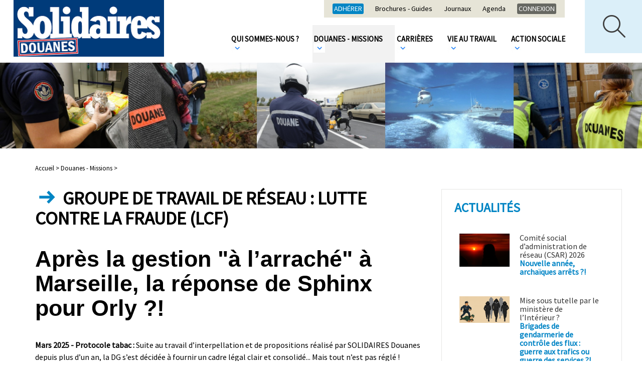

--- FILE ---
content_type: text/html; charset=utf-8
request_url: https://solidaires-douanes.org/GTR-LCF
body_size: 8277
content:
<!doctype html>
<html lang="fr" class="no-js"><!-- InstanceBegin template="/Templates/page.dwt" codeOutsideHTMLIsLocked="false" -->
<head>
<!-- InstanceBeginEditable name="doctitle" -->

<title>Groupe de Travail de Réseau&nbsp;: Lutte contre la fraude (LCF)</title>
<!-- InstanceEndEditable --> 
  <meta charset="utf-8">
  <meta property="og:url" content="http://www.solidaires-douanes.org/GTR-LCF" />
 
 
   <meta name="description" content="Derrière la présentation 'technicisante' de l'applicatif ICS2, il y a une restructuration cachée à la cellule de levée de doute de Marseille. Pendant ce temps à Orly, il s'agit de refondre les protocoles procéduraux particuliers locaux ! Les collègues et la population méritent des outils à leur service !">
   <meta property="og:title" content="Groupe de Travail de Réseau&nbsp;: Lutte contre la fraude (LCF)" />
   <meta property="og:description" content="Derrière la présentation 'technicisante' de l'applicatif ICS2, il y a une restructuration cachée à la cellule de levée de doute de Marseille. Pendant ce temps à Orly, il s'agit de refondre les protocoles procéduraux particuliers locaux ! Les collègues et la population méritent des outils à leur service !" />   
 
	

	<link rel="image_src" href="http://www.solidaires-douanes.org/IMG/logo/logo/arton476.jpg" />
	<meta property="og:image" content="http://www.solidaires-douanes.org/IMG/logo/logo/arton476.jpg" /> 
	

 


<meta name="keywords" content=" douane ;syndicat ;social (google)">
  
  
<script>
var mediabox_settings={"auto_detect":true,"ns":"box","tt_img":true,"sel_g":"#documents_portfolio a[type='image\/jpeg'],#documents_portfolio a[type='image\/png'],#documents_portfolio a[type='image\/gif']","sel_c":".mediabox","str_ssStart":"Diaporama","str_ssStop":"Arr\u00eater","str_cur":"{current}\/{total}","str_prev":"Pr\u00e9c\u00e9dent","str_next":"Suivant","str_close":"Fermer","str_loading":"Chargement\u2026","str_petc":"Taper \u2019Echap\u2019 pour fermer","str_dialTitDef":"Boite de dialogue","str_dialTitMed":"Affichage d\u2019un media","splash_url":"","lity":{"skin":"_simple-dark","maxWidth":"90%","maxHeight":"90%","minWidth":"400px","minHeight":"","slideshow_speed":"2500","opacite":"0.9","defaultCaptionState":"expanded"}};
</script>
<!-- insert_head_css -->
<link rel="stylesheet" href="plugins-dist/mediabox/lib/lity/lity.css?1765182470" type="text/css" media="all" />
<link rel="stylesheet" href="plugins-dist/mediabox/lity/css/lity.mediabox.css?1765182471" type="text/css" media="all" />
<link rel="stylesheet" href="plugins-dist/mediabox/lity/skins/_simple-dark/lity.css?1765182471" type="text/css" media="all" />
<link rel="stylesheet" href="plugins/auto/gis/v5.6.2/lib/leaflet/dist/leaflet.css" />
<link rel="stylesheet" href="plugins/auto/gis/v5.6.2/lib/leaflet/plugins/leaflet-plugins.css" />
<link rel="stylesheet" href="plugins/auto/gis/v5.6.2/lib/leaflet/plugins/leaflet.markercluster.css" />
<link rel="stylesheet" href="plugins/auto/gis/v5.6.2/css/leaflet_nodirection.css" /><script src="prive/javascript/jquery.js?1765182474" type="text/javascript"></script>

<script src="prive/javascript/jquery.form.js?1765182474" type="text/javascript"></script>

<script src="prive/javascript/jquery.autosave.js?1765182474" type="text/javascript"></script>

<script src="prive/javascript/jquery.placeholder-label.js?1765182474" type="text/javascript"></script>

<script src="prive/javascript/ajaxCallback.js?1765182474" type="text/javascript"></script>

<script src="prive/javascript/js.cookie.js?1765182474" type="text/javascript"></script>
<!-- insert_head -->
<script src="plugins-dist/mediabox/lib/lity/lity.js?1765182470" type="text/javascript"></script>
<script src="plugins-dist/mediabox/lity/js/lity.mediabox.js?1765182471" type="text/javascript"></script>
<script src="plugins-dist/mediabox/javascript/spip.mediabox.js?1765182470" type="text/javascript"></script>
<!-- Debut CS -->
<style type="text/css">
<!--/*--><![CDATA[/*><!--*/
/* Par defaut : enveloppe_mails = -1 */


	
	
	

.blocs_titre {
	background: transparent url(prive/images/deplierhaut.svg) no-repeat scroll left center;
	font-weight: normal;
	line-height: 1.2em;
	margin-top: 4px;
	padding: 0pt 0pt 0pt 26px;
	margin-bottom: 0.1em;
	clear: left;
	cursor: pointer;
}

.blocs_replie {
	background: transparent url(prive/images/deplier-right.svg) no-repeat scroll left center;
}

.blocs_title{
	display: none;
}
/*]]>*/-->
</style>
<!-- Fin CS -->


<!-- Debut CS -->
<script src="local/couteau-suisse/header.js" type="text/javascript"></script>
<!-- Fin CS -->

  
  <link href="css/knacss.css" media="all" rel="stylesheet" type="text/css">
  <link href="css/spip_style.css" media="all" rel="stylesheet" type="text/css"> 
  <link href="css/mes_styles.css?1769384196" media="all" rel="stylesheet" type="text/css">   
  <link href="css/icons.css" media="all" rel="stylesheet" type="text/css">    
  <meta name="viewport" content="width=device-width">
  <meta name="viewport" content="initial-scale=1.0">
  <script type="text/javascript" src="/js/mes_outils.js?1769384196"></script>
  <!-- InstanceBeginEditable name="head" --><!-- InstanceEndEditable -->     
    </head>
 <body> 

	<header>
        <div id="fb-root"></div>
<script>(function(d, s, id) {
  var js, fjs = d.getElementsByTagName(s)[0];
  if (d.getElementById(id)) return;
  js = d.createElement(s); js.id = id;
  js.src = "//connect.facebook.net/fr_FR/sdk.js#xfbml=1&version=v2.8";
  fjs.parentNode.insertBefore(js, fjs);
}(document, 'script', 'facebook-jssdk'));</script>


   

<script language=javascript>
var menuon="";
var chrono = null;

function demarre(nom_div)
{
 if (chrono==null)
    chrono = setTimeout("$('"+nom_div+"').fadeOut('slow');menuon='';","20");
}

function tout_cacher_div()
{
    
        $("#menu_1").fadeOut("slow");
    
        $("#menu_3").fadeOut("slow");
    
        $("#menu_5").fadeOut("slow");
    
        $("#menu_21").fadeOut("slow");
    
        $("#menu_52").fadeOut("slow");
    
}
</SCRIPT>
		  <div id=div_recherche>
		  <FORM action="spip.php?page=recherche" method=POST>
		  <INPUT type=text name=recherche value="" placeholder="Votre recherche" onfocus="this.value='';"><br>
		  
			<div class=selectmenu  style="min-width:190px;width:20%;">
			<SELECT name=id_mot[]>
			<OPTION value="">Filtrer par thème</OPTION>
			
			<OPTION value="59" >Recrutement-Titularisation</OPTION>
			
			<OPTION value="57" >Rémunération</OPTION>
			
			<OPTION value="58" >Congés &amp; Absences</OPTION>
			
			<OPTION value="60" >Promotions</OPTION>
			
			<OPTION value="61" >Évaluation</OPTION>
			
			<OPTION value="62" >Déontologie &amp; Discipline</OPTION>
			
			<OPTION value="63" >Formation</OPTION>
			
			<OPTION value="64" >PPCR</OPTION>
			
			<OPTION value="65" >Santé &amp; Sécurité</OPTION>
			
			<OPTION value="66" >Handicap</OPTION>
			
			<OPTION value="67" >Égalité F/H</OPTION>
			
			<OPTION value="68" >Télétravail</OPTION>
			
			<OPTION value="69" >LGBTI</OPTION>
			
			<OPTION value="70" >Loisirs</OPTION>
			
			<OPTION value="71" >Restauration</OPTION>
			
			<OPTION value="72" >OPCO</OPTION>
			
			<OPTION value="73" >SURV</OPTION>
			
			<OPTION value="74" >TAFTA CETA</OPTION>
			
			<OPTION value="75" >Union européenne</OPTION>
			
			<OPTION value="76" >Missions</OPTION>
			
			<OPTION value="77" >Droits syndicaux - Interne</OPTION>
			
			<OPTION value="78" >Informatique</OPTION>
			
			<OPTION value="80" >Interprofessionnel - fédéral</OPTION>
			
			<OPTION value="47" >Mutations &amp; Mobilités</OPTION>
			
			<OPTION value="48" >Logement</OPTION>
			
			<OPTION value="81" >Elections professionnelles</OPTION>
			
			<OPTION value="82" >Temps / Horaires de travail</OPTION>
			
			<OPTION value="83" >Retraites</OPTION>
			
			<OPTION value="84" >réformes - restructurations</OPTION>
			
			<OPTION value="86" >(déséqui)libre-échange</OPTION>
			
			<OPTION value="87" >Protectionnisme solidaire</OPTION>
			
			<OPTION value="88" >Aéromaritime</OPTION>
			
			<OPTION value="89" >Affres/Affaires</OPTION>
			
			<OPTION value="90" >Effectifs/Emplois</OPTION>
			
			<OPTION value="92" >Conditions de travail</OPTION>
			
			<OPTION value="94" >Brexit</OPTION>
			
			<OPTION value="99" >Coronavirus / Covid-19</OPTION>
			
			<OPTION value="96" >revendicatif</OPTION>
			
			<OPTION value="97" >opérations commerciales</OPTION>
			
			<OPTION value="98" >AG CO</OPTION>
			
			</SELECT>
			</div>		
			<div class=selectmenu  style="min-width:190px;width:20%;">
			<SELECT name=id_mot[]>
			<OPTION value="">Filtrer par instances</OPTION>
			
			<OPTION value="54" >CHSCT</OPTION>
			
			<OPTION value="55" >SRIAS-CIAS</OPTION>
			
			<OPTION value="49" >CAP</OPTION>
			
			<OPTION value="50" >CT - GT</OPTION>
			
			<OPTION value="51" >Masse</OPTION>
			
			<OPTION value="56" >CDAS-CNAS</OPTION>
			
			<OPTION value="100" >CSA</OPTION>
			
			</SELECT>
			</div>		
				<div class=selectmenu  style="min-width:190px;width:20%;">
			<SELECT name=id_mot[]>
			<OPTION value="">Filtrer par catégorie</OPTION>
			
			<OPTION value="3" >catégorie A</OPTION>
			
			<OPTION value="4" >catégorie B</OPTION>
			
			<OPTION value="5" >catégorie C</OPTION>
			
			</SELECT>
			</div>	<br>
			
			<INPUT type=submit value="Rechercher">
		  </FORM>
		  </div>
        <div id=bandeau_print  class="print centrer">
            SOLIDAIRES DOUANES       
         </div>
        <div class="noprint">
            <A HREF="/" title="Vers la page d'accueil" class=logo> <img
	src="local/cache-vignettes/L300xH113/siteon0-38089.png?1683911794" class='spip_logo' width='300' height='113'
	alt="" /></A>			
			<img src="/images/boutonmenu.png"  id=btmenu alt="Bouton menu" style="cursor:pointer;margin:18px 0 0 0;">
		
		<div id=premiermenu>
		<A HREF="-adhesion-" class=first style="background:#0185c4;">Adhérer</A>	
		
		
		<A HREF="-Brochures-Guides-">Brochures - Guides</A>
		
		<A HREF="-Journaux-">Journaux</A>
		
		<A HREF="-agenda-">Agenda</A>
		
				<A HREF="-Intranet-" class=first>Connexion	</A>
		
		</div>
			
			
			
         <nav>
            
             <li><A  HREF="-Qui-sommes-nous-" title="Qui sommes-nous&nbsp;?"  class="menu_niveau1"  onmouseout="demarre('#menu_5');" onmouseover="if (chrono!=null) clearTimeout(chrono); chrono = null;if (menuon!='5') {tout_cacher_div();$('#menu_5').fadeIn('fast');menuon='5';}" >
				 Qui sommes-nous&nbsp;? <IMG SRC="/images/fleche_menu.png"></A>
               <ul id="menu_5"  class="cadre_menu"  onmouseout="demarre('#menu_5');" onmouseover="if (chrono!=null) clearTimeout(chrono); chrono = null;">
                  
                    <li><A HREF="-Nos-idees-valeurs-" class=lien_menu onmouseover="if (chrono!=null) clearTimeout(chrono); chrono = null;">Nos idées &amp; valeurs</A></li>
                  
                    <li><A HREF="-Nos-campagnes-" class=lien_menu onmouseover="if (chrono!=null) clearTimeout(chrono); chrono = null;">Nos campagnes</A></li>
                  
                    <li><A HREF="-elus-" class=lien_menu onmouseover="if (chrono!=null) clearTimeout(chrono); chrono = null;">Nos élues et élus nationaux</A></li>
                  
                    <li><A HREF="-Notre-permanence-" class=lien_menu onmouseover="if (chrono!=null) clearTimeout(chrono); chrono = null;">Notre permanence</A></li>
                  
                    <li><A HREF="-Nos-sections-locales-" class=lien_menu onmouseover="if (chrono!=null) clearTimeout(chrono); chrono = null;">Nos sections locales</A></li>
                  
                    <li><A HREF="-Nos-formations-" class=lien_menu onmouseover="if (chrono!=null) clearTimeout(chrono); chrono = null;">Nos formations</A></li>
                  
                    <li><A HREF="-Notre-representativite-elections-" class=lien_menu onmouseover="if (chrono!=null) clearTimeout(chrono); chrono = null;">Notre représentativité / élections</A></li>
                  
                    <li><A HREF="-Nos-comptes-" class=lien_menu onmouseover="if (chrono!=null) clearTimeout(chrono); chrono = null;">Nos comptes</A></li>
                  
                    <li><A HREF="-Nos-amis-" class=lien_menu onmouseover="if (chrono!=null) clearTimeout(chrono); chrono = null;">Nos amis</A></li>
                  
                </ul>				 
              </li>
            
             <li><A  HREF="-Douanes-Missions-" title="Douanes - Missions"  class="menu_niveau1_actif"  onmouseout="demarre('#menu_21');" onmouseover="if (chrono!=null) clearTimeout(chrono); chrono = null;if (menuon!='21') {tout_cacher_div();$('#menu_21').fadeIn('fast');menuon='21';}" >
				 Douanes - Missions <IMG SRC="/images/fleche_menu.png"></A>
               <ul id="menu_21"  class="cadre_menu"  onmouseout="demarre('#menu_21');" onmouseover="if (chrono!=null) clearTimeout(chrono); chrono = null;">
                  
                </ul>				 
              </li>
            
             <li><A  HREF="-Carrieres-" title="Carrières"  class="menu_niveau1"  onmouseout="demarre('#menu_1');" onmouseover="if (chrono!=null) clearTimeout(chrono); chrono = null;if (menuon!='1') {tout_cacher_div();$('#menu_1').fadeIn('fast');menuon='1';}" >
				 Carrières <IMG SRC="/images/fleche_menu.png"></A>
               <ul id="menu_1"  class="cadre_menu"  onmouseout="demarre('#menu_1');" onmouseover="if (chrono!=null) clearTimeout(chrono); chrono = null;">
                  
                </ul>				 
              </li>
            
             <li><A  HREF="-Vie-au-travail-" title="Vie au travail"  class="menu_niveau1"  onmouseout="demarre('#menu_3');" onmouseover="if (chrono!=null) clearTimeout(chrono); chrono = null;if (menuon!='3') {tout_cacher_div();$('#menu_3').fadeIn('fast');menuon='3';}" >
				 Vie au travail <IMG SRC="/images/fleche_menu.png"></A>
               <ul id="menu_3"  class="cadre_menu"  onmouseout="demarre('#menu_3');" onmouseover="if (chrono!=null) clearTimeout(chrono); chrono = null;">
                  
                </ul>				 
              </li>
            
             <li><A  HREF="-Action-sociale-52-" title="Action sociale"  class="menu_niveau1"  onmouseout="demarre('#menu_52');" onmouseover="if (chrono!=null) clearTimeout(chrono); chrono = null;if (menuon!='52') {tout_cacher_div();$('#menu_52').fadeIn('fast');menuon='52';}" >
				 Action sociale <IMG SRC="/images/fleche_menu.png"></A>
               <ul id="menu_52"  class="cadre_menu"  onmouseout="demarre('#menu_52');" onmouseover="if (chrono!=null) clearTimeout(chrono); chrono = null;">
                  
                </ul>				 
              </li>
            		 
          </nav>
		  <IMG SRC="/images/loupe.png" id=loupe onclick="toggle_recherche();">		  
         </div>
		 <div class=nettoyeur></div>
		 

<div style="text-align:center;max-height:280px;"><img
	src="IMG/logo/rubon21.jpg?1519559307"
	class="spip_logo"
	width="2700"
	height="360"
	alt=""/></div>       
    </header>   

  <div id="container" >
    <div id=zone>  
	        <div id=filariane>
          <!-- InstanceBeginEditable name="filariane" -->	  
        <A HREF="index.php" class=arianne>Accueil > </A>



  
  <A HREF="-Douanes-Missions-" class=arianne>Douanes - Missions ></A>
        <!-- InstanceEndEditable --> 
        </div> 
        <!-- InstanceBeginEditable name="zone" -->

   <H1>
	  	
		 
			<span class="icon-ico_fleche_titre icotitre"></span>
			
Groupe de Travail de Réseau&nbsp;: Lutte contre la fraude (LCF)</H1>
 
	 	
     <H2>Après la gestion "à l&#8217;arraché" à Marseille, la réponse de Sphinx pour Orly&nbsp;?!</H2>
    
      <div class=texte>
        <p><strong>Mars 2025 - Protocole tabac&nbsp;:</strong> Suite au travail d&#8217;interpellation et de propositions réalisé par SOLIDAIRES Douanes depuis plus d&#8217;un an, la DG s&#8217;est décidée à fournir un cadre légal clair et consolidé... Mais tout n&#8217;est pas réglé&nbsp;!</p>
<p><i>SOLIDAIRES Douanes soulève ici le problème des procédures de saisie collective... où la lutte contre la fraude se résume notamment à un simple relevé d&#8217;identité&nbsp;! Autrement dit, &#171;&nbsp;Circulez, y a rien à voir&nbsp;!&nbsp;&#187;&nbsp;!</i></p>
<p>Notre courrier &amp; notre communiqué <i>La DG répond mais ... gare à l&#8217;écran de fumée&nbsp;!</i> (25/03/2025)&nbsp;:</p>
<div class='spip_document_4846 spip_document spip_documents spip_document_file spip_documents_center spip_document_center spip_document_avec_legende'
  data-legende-len="50" data-legende-lenx="x"
>
<figure class="spip_doc_inner">
<a href="IMG/pdf/2025_03_25_lcf_protocole_tabac.pdf?4846/585ba1899b9cdb97863028ff220f9af72c32d91f9e29809592608461160fd201"
	class=" spip_doc_lien" title='PDF - 182.3 kio'
	type="application/pdf"><img src='plugins-dist/medias/prive/vignettes/pdf.svg?1765182471' width='64' height='64' alt='' /></a>
<figcaption class='spip_doc_legende'>
	 <div class='spip_doc_titre  '><strong>Mars 2025&nbsp;: courrier &amp; communiqué SOLIDAIRES
</strong></div>
	 
	 
</figcaption></figure>
</div>
<p><span style="color:#FFFFFF;">|<br class='autobr' />
|</span><br class='autobr' />
<strong>Septembre 2024 - dossier protocoles grec &amp; égyptien à Orly&nbsp;:</strong> depuis plusieurs mois, les personnels de la Direction régionale d’Orly (DRO) se questionnent sur la légalité de nouvelles procédures contentieuses particulières mises en place par leur &#171;&nbsp;haute&nbsp;&#187; hiérarchie locale.</p>
<p><i>Ces procédures consistent d’abord en un protocole tabac égyptien, destiné aux ressortissants en provenance d’Égypte, puis plusieurs semaines après, en un équivalent grec.<br class='autobr' />
Questionnée par SOLIDAIRES, la DG nous répond&nbsp;: </i> "les procédures mises en place [...] devront faire l’objet d’aménagements afin de renforcer leur sécurisation". Fermez le ban&nbsp;!</p>
<p>Notre dossier <i>Réponse de sphinx&nbsp;?</i> (05/09/2024)&nbsp;:</p>
<div class='spip_document_4688 spip_document spip_documents spip_document_file spip_documents_center spip_document_center spip_document_avec_legende'
  data-legende-len="37" data-legende-lenx="x"
>
<figure class="spip_doc_inner">
<a href="IMG/pdf/2024_09_05_lcf_pv_egypte-grece_reponse_sphinx.pdf?4688/e91004f5f5485fc87397c2d457e1243752b764d678b1b53ba1b1468ef9cc59c5"
	class=" spip_doc_lien" title='PDF - 583.1 kio'
	type="application/pdf"><img src='plugins-dist/medias/prive/vignettes/pdf.svg?1765182471' width='64' height='64' alt='' /></a>
<figcaption class='spip_doc_legende'>
	 <div class='spip_doc_titre  '><strong>Septembre 2024&nbsp;: dossier SOLIDAIRES
</strong></div>
	 
	 
</figcaption></figure>
</div>
<p><span style="color:#FFFFFF;">|<br class='autobr' />
|</span><br class='autobr' />
<strong>Juillet 2024 - Communiqué&nbsp;:</strong> Lutte contre la fraude (LCF - ICS2)&nbsp;: la 2e version du système de contrôle des importations (SCI2, en anglais Import Control System 2d version - ICS2) est un prétexte pour réorganiser la chaîne de contrôle sur le vecteur maritime.</p>
<p><i>Demain, il est programmé que tout soit concentré au Havre, avec des conséquences désastreuses&nbsp;:
<br /><span class="spip-puce ltr"><b>–</b></span>&nbsp;le service spécialisé et éprouvé de Marseille (jusqu&#8217;alors en charge de la façade méditerranéenne et Outre-mers de l&#8217;océan Indien) est brisé&nbsp;;
<br /><span class="spip-puce ltr"><b>–</b></span>&nbsp;le service spécialisé du Havre (jusqu&#8217;alors en charge de la seule façade Atlantique) se fait alourdir la barque, sans moyens supplémentaires&nbsp;;
<br /><span class="spip-puce ltr"><b>–</b></span>&nbsp;les brigades et bureaux de Méditerranée sont perturbés en matière d&#8217;interlocuteur.</i></p>
<p>Notre communiqué <i>Parole et activité LCF enterrées sur Mars&nbsp;?!</i> et notre courrier à la DG (19/07/2024)&nbsp;:</p>
<div class='spip_document_4666 spip_document spip_documents spip_document_file spip_documents_center spip_document_center spip_document_avec_legende'
  data-legende-len="27" data-legende-lenx=""
>
<figure class="spip_doc_inner">
<a href="IMG/pdf/2024_07_19_ics2_parole_activite_lcf_enterrees_sur_mars.pdf?4666/7cd1682de921bbf2efca7bd31cd2208dac83217ee73a2b9b47f1ed29608d83c0"
	class=" spip_doc_lien" title='PDF - 244.5 kio'
	type="application/pdf"><img src='plugins-dist/medias/prive/vignettes/pdf.svg?1765182471' width='64' height='64' alt='' /></a>
<figcaption class='spip_doc_legende'>
	 <div class='spip_doc_titre  '><strong>Juillet 2024 - Communiqué
</strong></div>
	 
	 
</figcaption></figure>
</div>
<p><span style="color:#FFFFFF;">|<br class='autobr' />
|</span><br class='autobr' />
<strong>2024 - Groupe de travail&nbsp;:</strong> Pour l&#8217;applicatif Système de contrôle des importations (ICS), nous réitérons la nécessité d&#8217;une rationalisation à Roissy, et réaffirmons que la Cellule de levée de doute (CLD) Marseille a toute sa place dans le dispositif. <br class='autobr' />
Pour les équipements de détection non intrusifs, il y a de la circonspection sur une doctrine inaboutie.</p>
<p><i>Pour SOLIDAIRES Douanes, il ne saurait y avoir de restructurations et de réductions de moyens pour des personnels impliqués dans la lutte contre la fraude (LCF), une mission essentielle au bénéfice de la population&nbsp;!</i></p>
<p>Notre déclaration liminaire <i>Gestion "à l&#8217;arraché"&nbsp;?</i> (07/03/2024)&nbsp;:</p>
<div class='spip_document_4559 spip_document spip_documents spip_document_file spip_documents_center spip_document_center spip_document_avec_legende'
  data-legende-len="34" data-legende-lenx="x"
>
<figure class="spip_doc_inner">
<a href="IMG/pdf/2024_03_07_gtr_lcf_dl_solidaires.pdf?4559/f41a4a40e812f169af7b42da40d96efc40e548d0abe5b341e8c4bb6693f2132a"
	class=" spip_doc_lien" title='PDF - 251 kio'
	type="application/pdf"><img src='plugins-dist/medias/prive/vignettes/pdf.svg?1765182471' width='64' height='64' alt='' /></a>
<figcaption class='spip_doc_legende'>
	 <div class='spip_doc_titre  '><strong>GT 2024 - Déclaration SOLIDAIRES
</strong></div>
	 
	 
</figcaption></figure>
</div>
<p><span style="color:#FFFFFF;">|<br class='autobr' />
|</span><br class='autobr' />
<strong>2023 - Groupe de travail&nbsp;:</strong> SOLIDAIRES Douanes ne participe pas au groupe de travail (GT) sur le thème de la lutte contre la fraude (LCF) organisé à la Direction générale le vendredi 20 octobre, pour plusieurs motifs&nbsp;:</p>
<p><i>- structurellement, nous déplorons&nbsp;:
<br />&mdash;&nbsp;> le manque flagrant d’effectifs concernant le plan d’action de la LCF, sans lesquels aucun moyen technologique ou organisationnel ne sera pertinent.
<br />&mdash;&nbsp;> la quasi absence de l&#8217;évocation de l&#8217;informatique. Nos collègues TSI, actuellement mobilisés, pour obtenir reconnaissance et moyens, apprécieront&nbsp;!</i></p>
<p>Notre publication (déclaration liminaire, intégrant en annexe le revendicatif des collègues TSI)<i> Les chiffres fallacieux...</i> (20/10/2023)&nbsp;:</p>
<div class='spip_document_4473 spip_document spip_documents spip_document_file spip_documents_center spip_document_center spip_document_avec_legende'
  data-legende-len="34" data-legende-lenx="x"
>
<figure class="spip_doc_inner">
<a href="IMG/pdf/2023-10-20_gtr_lcf_dl_solidaires.pdf?4473/77e2ff23706867bb9e14627ae24132982c048ae284231b80c8d66a97ca86438e"
	class=" spip_doc_lien" title='PDF - 367.3 kio'
	type="application/pdf"><img src='plugins-dist/medias/prive/vignettes/pdf.svg?1765182471' width='64' height='64' alt='' /></a>
<figcaption class='spip_doc_legende'>
	 <div class='spip_doc_titre  '><strong>GT 2023 - Déclaration SOLIDAIRES
</strong></div>
	 
	 
</figcaption></figure>
</div>
<p><span style="color:#FFFFFF;">|<br class='autobr' />
|</span><br class='autobr' />
<strong>Rapport de la Cour des comptes - 2015&nbsp;:</strong> Le présent document est une lecture critique du rapport de la Cour des Comptes rendu public le 19 février 2015 concernant l&#8217;action de la Douane (DGDDI) dans la lutte contre la fraude (LCF) et les trafics. Il s&#8217;adresse à l&#8217;Assemblée Nationale et plus particulièrement au Comité d&#8217;Evaluation et de Contrôle des Politiques Publiques.</p>
<p>SOMMAIRE&nbsp;:
<br /><span class="spip-puce ltr"><b>–</b></span>&nbsp;p 2&nbsp;: Avertissement
<br /><span class="spip-puce ltr"><b>–</b></span>&nbsp;pp 3-9&nbsp;: Synthèse
<br /><span class="spip-puce ltr"><b>–</b></span>&nbsp;pp 10-12&nbsp;: Récapitulatif des recommandations
<br /><span class="spip-puce ltr"><b>–</b></span>&nbsp;pp 13&nbsp;: I - Des enjeux en mutation, des capacités d&#8217;action tributaires du cadre européen
<br /><span class="spip-puce ltr"><b>–</b></span>&nbsp;pp 13-14&nbsp;: II - Des priorités peu étayées, une efficacité mal évaluée
<br /><span class="spip-puce ltr"><b>–</b></span>&nbsp;pp 15-26&nbsp;: III - Le dispositif opérationnel&nbsp;: une adaptation à accélérer
<br /><span class="spip-puce ltr"><b>–</b></span>&nbsp;pp 27-31&nbsp;: IV - La Douane et les autres services de l&#8217;Etat&nbsp;: des coopérations à renforcer
<br /><span class="spip-puce ltr"><b>–</b></span>&nbsp;pp 32-36&nbsp;: Conclusion générale&nbsp;; annexes&nbsp;; glossaire</p>
<p>Notre rapport sur le rapport de la Cour des Comptes (relatif à la LCF)&nbsp;:</p>
<div class='spip_document_689 spip_document spip_documents spip_document_file spip_documents_center spip_document_center spip_document_avec_legende'
  data-legende-len="48" data-legende-lenx="x"
>
<figure class="spip_doc_inner">
<a href="IMG/pdf/2015_lcf_rapport_sur_rapport_cour_comptes_pour_an.pdf?689/ad57af464dfaf09e496c97900992e3d07de557ca1931607430e384503a9af13f"
	class=" spip_doc_lien" title='PDF - 399.5 kio'
	type="application/pdf"><img src='plugins-dist/medias/prive/vignettes/pdf.svg?1765182471' width='64' height='64' alt='' /></a>
<figcaption class='spip_doc_legende'>
	 <div class='spip_doc_titre  '><strong>Analyse SOLIDAIRES - rapport Cour comptes 2015
</strong></div>
	 
	 
</figcaption></figure>
</div>
		
		
	
	 		
		
        
    
	
        
			
		
		   	  
		  
		   		
      </div>
	  
	
	  <br><br><hr size=1>
	<A HREF="+-Comites-techniques-CT-et-groupes-de-travail-GT-+"><span class=tag >CT - GT</span></A><A HREF="+-Missions-+"><span class=tag >Missions</span></A>  <br>
	
	  
	  
	<div class=noprint><br>
	  <a onclick="print();" Title="Imprimer la page" class=bouton style="font-size: 0.9rem;
padding:14px 11px 14px 55px;background:black;margin: 4px 20px 17px 5px;top: -5px;"><span class="icon-ico_imprimer icone"></span>Imprimer</A> 
	
<div class="fb-like" data-href="GTR-LCF" data-layout="standard" data-action="like" data-size="small" data-show-faces="true" data-share="true"></div>

<a href="https://twitter.com/share" class="twitter-share-button">Tweet</a>
<script>!function(d,s,id){var js,fjs=d.getElementsByTagName(s)[0],p=/^http:/.test(d.location)?'http':'https';if(!d.getElementById(id)){js=d.createElement(s);js.id=id;js.src=p+'://platform.twitter.com/widgets.js';fjs.parentNode.insertBefore(js,fjs);}}(document, 'script', 'twitter-wjs');</script>



	  
	  </div>
	
	  <br>

	  <!-- InstanceEndEditable --> 
    </div>

    <div id="container_colonne" class=noprint>
      <!-- InstanceBeginEditable name="colonne" -->
	

	

	<p class=titre_bloc>Actualités</p>  
    
		<a href="CSAR" class=lien_article style="border:0 none;">
			<div class=illustration style="width:100px;height:auto;max-height:70px;overflow:hidden;">
				<img
	src="local/cache-vignettes/L400xH265/crepuscule-8b106.png?1765414570" class='spip_logo' width='400' height='265' alt='Image / illustration' style='width:100%;' />
			</div>
			<div style="overflow:hidden;">
            <span class=ptitre> Comité social d’administration de réseau (CSAR) 2026</span><br>
			<span class=surtitre>Nouvelle année, archaïques arrêts&nbsp;?!</span><br>
			</div>
		</a><div class=nettoyeur></div>
    
		<a href="Mise-sous-tutelle-par-Interieur" class=lien_article style="border:0 none;">
			<div class=illustration style="width:100px;height:auto;max-height:70px;overflow:hidden;">
				<img
	src="local/cache-vignettes/L400xH212/gendarmerie_douane_une-7ff7e.png?1764171375" class='spip_logo' width='400' height='212' alt='Image / illustration' style='width:100%;' />
			</div>
			<div style="overflow:hidden;">
            <span class=ptitre>Mise sous tutelle par le ministère de l&#8217;Intérieur&nbsp;?</span><br>
			<span class=surtitre>Brigades de gendarmerie de contrôle des flux&nbsp;: guerre aux trafics ou guerre des services&nbsp;?!</span><br>
			</div>
		</a><div class=nettoyeur></div>
    
		<a href="GTR-Surveillance" class=lien_article style="border:0 none;">
			<div class=illustration style="width:100px;height:auto;max-height:70px;overflow:hidden;">
				<img
	src="local/cache-vignettes/L400xH223/prime_cde_c1_une-220fa.png?1751634717" class='spip_logo' width='400' height='223' alt='Image / illustration' style='width:100%;' />
			</div>
			<div style="overflow:hidden;">
            <span class=ptitre>Groupe de Travail Réseau&nbsp;: Surveillance</span><br>
			<span class=surtitre>Novembre 2025&nbsp;: chefs d&#8217;équipe B-C, un travail de A++... une paye de bourricot&nbsp;?!</span><br>
			</div>
		</a><div class=nettoyeur></div>
    
		<a href="e-commerce" class=lien_article style="border:0 none;">
			<div class=illustration style="width:100px;height:auto;max-height:70px;overflow:hidden;">
				<img
	src="local/cache-vignettes/L400xH361/touche-coule-bis-ec1d5.png?1683973662" class='spip_logo' width='400' height='361' alt='Image / illustration' style='width:100%;' />
			</div>
			<div style="overflow:hidden;">
            <span class=ptitre>E-commerce</span><br>
			<span class=surtitre>Novembre 2025&nbsp;: scandales sur le trafic d&#8217;armes et de poupées pédocriminelles</span><br>
			</div>
		</a><div class=nettoyeur></div>
    <!-- InstanceEndEditable -->             		
    </div>
	<div class=nettoyeur></div>
  </div>   

  <footer class=noprint>
     <div style="float:left;width:200px;">
	<A HREF="spip.php?article13">Plan du site</A><br><br>
	<A HREF="spip.php?article12">Mentions légales</A>
</div>

<div style="float:left;max-width:472px;width:100%;">
	<A HREF="spip.php?article198" class="boutonarrondi bt_icon"><span class="icon-ico_contact icone" ></span>Nous suivre</A>
	<A HREF="spip.php?rubrique54" class="boutonarrondi bt_icon" style="color:white;background:#4c68b3;border:1px solid #4c68b3;"><span class="icon-ico_adherer icone" ></span>Adherer</A>
</div>

<div style="float:left;max-width:350px;width:100%;">
	<A HREF="spip.php?rubrique25" class="boutonarrondi bt_icon"><span class="icon-ico_contact icone" ></span>Nous contacter</A>
</div>

<div style="float:left;width:180px;">
		<A HREF="https://fr-fr.facebook.com/Solidaires-Douanes-156084881069432/ " title="Afficher la page Facebook"><IMG SRC="/images/btfb.png" alt="Bouton Facebook"></A>&nbsp; &nbsp;
		<A HREF="https://twitter.com/solidr_douanes" title="Afficher la page Twitter"><IMG SRC="/images/bttw.png" alt="Bouton Twitter"></A>&nbsp; &nbsp;
		<A HREF="spip.php?page=backend" title="Afficher le flux RSS"><IMG SRC="/images/btrss.png" alt="Bouton RSS"></A>
</div>

<div class=nettoyeur></div>
  </footer>
<!-- InstanceBeginEditable name="finpage" --><!-- InstanceEndEditable -->  
</body>
<!-- InstanceEnd --></html>

--- FILE ---
content_type: text/css
request_url: https://solidaires-douanes.org/css/mes_styles.css?1769384196
body_size: 3381
content:
@import url('https://fonts.googleapis.com/css?family=Source+Sans+Pro');

HTML {
  height: 100%;
  width: 100%;
  font-size: 100%;
  margin: 0;
  padding: 0;	
}

BODY{
	position:relative;
	width: 100%;
	padding: 0;	
	font-size: 1em;	
	color:black;
	background-color:white;
	line-height:1.1;
	font-family: 'Source Sans Pro', sans-serif;
	}

:root .grid > * > * {
	font-size:1rem;
	}

td{line-height:1.2;
}
.print{
	display:none;
	}	

.nettoyeur{
clear:both;
}

HEADER{
	position:relative;
	width:100%;
	padding:0;
	background:white;
}

.centrer{
	position:relative;
	width:100%;
	max-width:1200px;
	margin:0 auto 0 auto;
}

#container
{
	position:relative;
	width:100%;
	max-width:1200px;
	margin:0 auto 30px auto;
}

#zone
{
	position:relative;
	background:white;
	float:left;
	width:69%;
	padding:30px;
}


#container_colonne
{
	position:relative;
	background:white;
	float:left;
	width:30%;
	padding: 25px;
	margin:81px  0 0 1%;
	border: 1px solid #e6e6e4;
}

#filariane
{
	width: 100%;
	padding:0;
	text-align:left;;
}
A.arianne
{
	font-size: 0.8rem;
	color: black;
	text-decoration:none;
  font-weight:normal;
}

FOOTER
{
	width:100%;
	background:#212a2e;
	color:white;
	padding:50px;
}

FOOTER H3
{
	color:white;
	font-size: 1.2rem;
	text-transform:uppercase;
}

FOOTER A
{
	font-size: 0.8rem;
	color: #999999;
	text-decoration: none;
	text-transform:uppercase;
}


/* MENU*/
.logo{
	display:block;
	width: 62%;
	max-width:302px;
	text-align:center;
	float:left;
	margin:0 2% 0 2%;
}
.slogan{
	color:white;
	font-size:1rem;
	line-height:1.3;	
	display:inline-block;
}
#loupe{
	position:absolute;
	width: 24%;
	max-width:114px;
	right:0;
	top:0;
	cursor:pointer;
	}
#premiermenu{
	position:absolute;
	top:0;
	right:12%;
	background:#e6e4d7;
	padding:7px;
	
}
#premiermenu A{
	display:inline-block;
	margin:0 10px;
	color:black;
	font-size:0.9rem;
}
#premiermenu .first{
	padding:3px;
	color:white;
	background:#676862;
	text-transform:uppercase;
	border-radius: 3px;
	-moz-border-radius: 3px;
	-webkit-border-radius: 3px;	
}
NAV{
	position:relative;
	padding:0;
margin: 50px 10% 0 0;
float: right;
	z-index:20;
}
NAV LI{
	display:inline-block;
	position:relative;
	margin:0;
	}
	
NAV LI A{	
	display:inline-block;
	padding:20px 12%;
	font-weight:bold;
	font-size:15px;
	text-decoration:none;
	text-transform:uppercase;
	color:black;
}
.picto{
	display:inline-block;
	color:#0084c5;
	padding:5px 0 20px 0;
	margin:0 auto;
	font-size:50px;
	}
.picto_rond{
	display:inline-block;
	float: left;
	position:relative;
	top:-5px;
	width:54px;
	height:54px;
	background:#0084c5;
	color:white;
	padding:4px 0 20px 3px;
	margin:0 12px 0 2px;
	font-size:50px;
	border-radius: 27px;
	-moz-border-radius: 27px;
	-webkit-border-radius: 27px;
line-height: 0.7 !important;
overflow:hidden;	
	}	
	
	
A.lienmenu{	
	display:inline-block;
	height:20px;
	margin-top:13px;
	padding:3px 15px;
	font-weight:normal;
	font-size:0.8rem;
	text-decoration:none;
	text-transform:uppercase;
	border-right:1px solid #c8d19e;
	color:black;
	
}
NAV LI A:hover{
	text-decoration:none;
	background:#f2f2f2;
	color:black;
}

NAV LI UL{	
	display:none;
	top:59px;
	position:absolute;
	width:350px;
	background:#0084c5;
	z-index:5;
	padding:0;
}
NAV LI UL LI{	
	margin:2px;
	float:none;
	display:block;
}
NAV LI UL LI A{	
	display:block;
	border:0 none;
	color:white;
	padding:5px 20px;
	font-size:1rem;
}
NAV LI UL LI A:hover{
	color:#0084c5;
	background:white;
}

.menu_niveau1_actif{
background:#f2f2f2;
color:black;
}
#btmenu{
display:none;
}
#div_recherche{
	display:none;
	padding:20px;
	width:100%;
	background:#f2f2f2;
	overflow:hidden;
}
/* PAGE GENERAL*/
H1{
	font-size:2.3rem;
	text-transform:uppercase;
	font-weight:bold;
	color:black;
	margin:20px 0 28px 0;
	font-family: 'Source Sans Pro', sans-serif;
}
.icotitre{
font-size:3rem;
color:#0185c4;
}
H2{

}
H3,H3.spip,H2.spip{
	font-family: 'Source Sans Pro', sans-serif;
	color:#0084c5;
	font-size:1.6rem;
	text-decoration:underline;
}
.titre_bloc{
	display:inline-block;
	color:#0185c4;
	font-size:1.6rem;
	font-weight:bold;
	text-transform:uppercase;
	margin:25px 0 15px 0;
	line-height: 0.9;
}
.surtitre{
	color:#0084c5;
	font-size:1rem;
	font-weight:bold;
}
.titre{
	font-size:1.15rem;
	font-weight:bold;
}
.titre_slide{
	font-size:1.5rem;
	font-weight:bold;
	color:white;
}

.ptitre{
	font-size:1rem;
	color:#333333;
}
.soustitre{
	color:#1daabb;
	font-size:1rem;
	font-weight:bold;
}

.introduction{
	padding:0;
	color:#484848;
	font-size:0.9rem;
}
.tag{
	display:inline-block;
	color:black;
	background:#ebebe9;
	border-radius: 4px;
	-moz-border-radius: 4px;
	-webkit-border-radius: 4px;	
	margin:2px 3px;	
	padding:3px 5px;
	font-size:0.7rem;
	text-transform:uppercase;
	
}
.casedate{
background:#0185c4;
color:white;
width:60px;
height:60px;
overflow:hidden;
text-align:center;
float:left;
margin:0 20px 10px 0;
font-size:1.1rem;
text-transform:none;
}
.jour{
font-size:1.8rem;
}
.date{
	color:#0185c4;
	font-weight:bold;
	font-size:0.9;
}
.bt{
	display:inline-block;
	text-align:center;
	color:white;
	width:35px;
	height:35px;
	margin-right:2px;
	font-size:1.4rem;
	padding-top:6px;
}

.chapo{
	font-size:1.2rem;
	font-weight:bold;
	margin:30px 0;
}
.texte{

	}
A{
	color: #9cb138;
	text-decoration: none;
	cursor:pointer;
}
A:hover
{
	text-decoration: underline;
	color:gray;
}
A.lien_doc{
	display:block;
	margin:5px 0;
	padding:2px;
	text-decoration: underline;
	color:black;
	font-size:1rem;
}
A.lien_doc:hover
{
	text-decoration: none;
	background:#e0dede;
}
.sep{
display:none;
}
.pagination{

}
.pagination-item{
display:inline-block;
}
.lien_pagination, .on{
	display:inline-block;
	background:white;
	color: black;
	text-decoration: none;
	border:1px solid #e6e6e4;
	padding:10px;
	margin:0;
}
.on{
	background:#0185c4;
	}
	
	
.titre_blocdoc{
	display:inline-block;
	border:1px solid black;
	padding: 0 15px 15px 15px;
	text-transform:uppercase;
	margin:20px 0 0 0;
	font-weight:bold;
	}
.titre_blocdoc span{
position:relative;
top:6px;
	font-size:2rem;
	color:#0185c4;
	}
.blocdoc{
	background:#fafafa;
	border:1px solid #e6e6e4;
	padding:25px;
	margin:0 0 30px 0;
	}
/*  SLIDER */
A.lien_slide
{
    display:block;
	position:relative;
	margin-top:10px;
	padding:15px 0;
	color:white;
	font-size:0.9rem;
	cursor:pointer;
}
.contenu{
	color: white;
	padding:80px 0;
	max-width:850px;
	text-align:center;
	margin:0 auto;
	position: relative;
	z-index: 5;
}
.suite{
	position: absolute;
	bottom:10px;
	right:0;
	width:100%;
	max-width:450px;
	margin: 0;
	z-index: 10;
	padding:0 0 0 30px;
}

.suite A{
	display:inline-block;
	width:16px;
	height:16px;
	border-radius: 8px;
	-moz-border-radius: 8px;
	-webkit-border-radius: 8px;	
	background:#0185c4;
	border:1px solid white;
	margin:2px;
}
.fond_noir{
	position: absolute;
	background: black none repeat scroll 0% 0%;
	width: 100%;
	height: 100%;
	z-index: 1;
	opacity: 0.5;
	}
	
/*  PAGE */
.cercle{
	position: relative;
	top: -10px;
	background: #0185c4;
	color:white;
	font-size:40px;
	width:50px;
	height:50px;
	float:left;
	margin:0 10px  10px 0;
	padding: 0 10px 16px 6px;
	border-radius: 25px;
	-moz-border-radius: 25px;
	-webkit-border-radius: 25px;
}
.bouton,.pbouton, .bouton_noir, .boutonarrondi, .boutongris{
    position:relative;
	display:inline-block;
	background: #0185c4;
	border:1px solid white;
	color:white;
	font-size:0.95rem;
	letter-spacing: 2px;
    padding:15px 20px;
	font-weight:bold;
	text-decoration:none;
	cursor:pointer;
	text-transform:uppercase;
	margin:5px;
	text-align:center;
}
.boutongris{
	margin:20px 0;
	color:black;
	background:#f5f4ef;
	
}
.bt_icon{
padding-left:58px;
}
.icone{
position:absolute;
font-size:2.5rem;
top: -2px;
left: 9px;
}
.boutonarrondi{
	background:white;
	color:black;
	border-radius: 3px;
	-moz-border-radius: 3px;
	-webkit-border-radius: 3px;
}
.bouton_noir{
    display:inline-block;
	background: black;
	border:1px solid black;
	color:white;
	}
.bouton:hover,.pbouton:hover{
    background: white;
	color:#0185c4;
	border:1px solid #0185c4;
	text-decoration:none;
}
.pbouton{
	font-size:0.8rem;
    padding:0 6px 3px 6px;
	border-radius: 3px;
	-moz-border-radius: 3px;
	-webkit-border-radius: 3px;	
	}

A.lien_rubrique
{
	display:block;
	padding:25px ;
	margin:20px;
	font-size: 1rem;
	color: black;
	text-decoration: none;
	font-weight: normal;
	-moz-box-shadow: 10px 10px 20px 0px #656565;
	-webkit-box-shadow: 10px 10px 20px 0px #656565;
	-o-box-shadow: 10px 10px 20px 0px #656565;
	box-shadow: 10px 10px 20px 0px #656565;
	filter:progid:DXImageTransform.Microsoft.Shadow(color=#656565, Direction=134, Strength=20);	
}

A.lien_article, .lien_article
{
    display:block;
	position:relative;
	margin-top:10px;
	border-bottom:1px solid #d6d3d3;
	padding:15px 10px 15px 10px;
	color:black;
	font-size:1rem;
	cursor:pointer;
}
A.lien_article:hover
{
	text-decoration:none;
}

.illustration{
	float:left;
	margin-right:20px;
	width:150px;
	text-align:center;
	height:120px;
	overflow:hidden;	
}
.illustrationv2{
	width:100%;
	text-align:center;
	height:160px;
	overflow:hidden;
	margin-bottom:10px;
}
.illustrationv{
	width:100%;
	text-align:center;
	height:115px;
	overflow:hidden;
}
.illustrationh{
	width:115px;
	float:left;
	text-align:center;
	height:80px;
	overflow:hidden;
	margin-right:15px;
}

table{
	border:0 none;
	font-size:1.1rem;
}

TD.entete {
	height:40px;
	background-color:#ececea;
	color:#7f2d6b;
	text-align:center;
	text-transform:uppercase;
	border:0 none;
}

TD {
	color:#626162;
}

tr > * + *  {
	border-left:0 none;
}

TR:hover{
	background-color:#ececea;
}

A.bt_menu{
	display:inline-block;
	background-color:#08709c;
	color:white;
	padding:3px 6px;
	font-size:0.8rem;
	border-radius: 3px;
	-moz-border-radius: 3px;
	-webkit-border-radius: 3px;	
	margin:1px;
	text-align:center;
	border:1px solid transparent;
}
A.bt_menu:hover{
	border:1px solid #08709c;
	color:#08709c;
	background-color:white;
	text-decoration:none;
}
A.lien_admintitre{
	position:relative;
	}
	
.menuaction{
	display:none;
	position:absolute;
	width:250px;
	background-color:white;
	padding:5px;
	border:1px solid gray;
	}
.encartcarte{
	width:350px;
	position:absolute;
	top:80px;
	right:5%;
	background:white;
	padding:30px;
	z-index:1000;
}	
/* FORMULAIRE */
SPAN.obligatoire{display:none;}
.obligatoire LABEL:after{
content:' *';
color:red;
}
.editer{
margin:5px 0;
}

.div_recherche{
background:#fafafa;
color:#0185c4;
border: 1px solid #e6e6e4;
padding:15px 15px 0 15px;
margin:15px 0;
font-size:1.6rem;

}
.reponse_ok{
	padding:3px;
	margin:20px 3px;
	background:#d1fcd1;
	color:#01b801;
	border:1px solid #01b801;
	border-left:4px solid #01b801;
}
.erreur{
	display:block;
	padding:3px;
	margin:3px 3px 10px 3px;
	font-size:0.8rem;
	background:#fdd4d4;
	color:#fa1717;
	border:1px solid #fa1717;
	border-left:4px solid #fa1717;
}
FIELDSET{
	background-color:#F0F0F0;
	border:0 none;
}

LABEL{
min-width:200px;
float:left;
font-weight:bold;
}

LEGEND{
font-weight:bold;
font-size:18px;
}


INPUT, SELECT{
	border: 1px solid #C0C0C0;
	color: black;
	background-color: white;
	height: 39px;
	padding: 0 0 0 8px;
	font-size: 15px;
	margin:2px;

	border-radius: 3px;
	-moz-border-radius: 3px;
	-webkit-border-radius: 3px;	

}

.selectmenu SELECT{
	 background: transparent;
	width: 120%;
	padding: 0;
	line-height: 1;
	border: 0;
	border-radius: 0;
	height: 39px;
	-webkit-appearance: none;
	-moz-appearance: none;
	appearance: none;  
}
div.selectmenu{
	display:inline-block;
	position:relative;
	margin:4px;
	padding:0;
	width: 300px;
	max-width:100%;
	height: 39px;
	overflow: hidden;
	background: url(/images/fleche_select.png) no-repeat 100% center white;
	border:1px solid #e6e6e6;
	border-radius: 3px;
	-moz-border-radius: 3px;
	-webkit-border-radius: 3px;		
}

input[type="text"] {
    max-width:300px;
	width:95%;
}

TEXTAREA{
border: 1px solid #C0C0C0;
color: black;
padding: 8px;
font-size: 13px;
margin:2px;
width:90%;
height:200px;
	border-radius: 3px;
	-moz-border-radius: 3px;
	-webkit-border-radius: 3px;
}

input[type="submit"],input[type="button"] {
    position:relative;
	display:inline-block;
	background: #0185c4;
	border:1px solid white;
	color:white;
	font-size:0.95rem;
	letter-spacing: 2px;
    padding:9px 20px;
	font-weight:bold;
	text-decoration:none;
	cursor:pointer;
	text-transform:uppercase;
	margin:5px;
	height: auto;

}
.decale{
	top:-19px;
	}
input[type="image"] {
    padding:0;
	height:auto;
}



/* Logos, documents et images */
img { margin: 0px; padding: 0px; border: none; }

.spip_logos { margin: 0px; padding: 0px; border: none; }

.spip_doc_titre {
	font-size: 11px;
	font-weight: normal;
}

/* max-width pour faibles r�solutions */
@media screen and (max-width: 1350px) {
	NAV LI A {
		padding: 20px 1%;
		}
}
@media screen and (max-width: 1130px) {
	NAV {
		margin: 3px 14% 0 0;
		}
	#loupe{
	top: 63px;
	}
	#premiermenu {
	max-width: 464px;	
	right:0;
	}
}
@media screen and (max-width: 800px) {
	#container, #zone,#container_colonne{
		position:relative;
		clear:both;
		float:none;
		width:100%;
		max-width:100%;	
		padding:0;
		margin:0;
	}
	#container{
	padding:10px;
	}
	#loupe{
	top: 0;
	}
	#premiermenu {
	display:none;
	}	
	NAV{
	height:auto;
	display:none;
	margin:0;
	padding: 10px;float:none;
	}
	NAV LI{
	position:relative;
	width:100%;
	}
	NAV LI A{
	width:100%;
	}
	#btmenu{
	display:inline-block;
	}

	NAV LI UL{	
		display:none;
		position:relative;
		padding:0;
		top:0;
		width: 100%;
	}	
	NAV LI UL LI A{	
		width:100%;
	}		
}

@media (max-width: 450px) {
	.illustration{
		float:none;
		width:100%;
		margin:0 0 5px 0;
		max-height:200px;
		overflow:hidden;
	}
	#div_recherche {
		right: 0;
		height: auto;	
	}
	.decale{
	top:0;
	}
}

@media print {

	.print
	{
		display: block;
	}

	.noprint
	{
		display: none;
	}

	#container_colonne, header, footer, .noprint{
	display:none;
	}
	#container, #zone{
	width:100%;
	}	
}


LI.editer{
list-style-type: none;
}
#colorbox, #colorbox * {
 -webkit-box-sizing: content-box;
 -moz-box-sizing: content-box;
 box-sizing: content-box;
 }
#colorbox img { height: inherit; }

.box_modalbox
{-webkit-box-sizing: content-box;
-moz-box-sizing: content-box;
box-sizing: content-box;

}

--- FILE ---
content_type: text/css
request_url: https://solidaires-douanes.org/css/icons.css
body_size: 448
content:
@font-face {
  font-family: 'icomoon';
  src:  url('fonts/icomoon.eot?om6e0c');
  src:  url('fonts/icomoon.eot?om6e0c#iefix') format('embedded-opentype'),
    url('fonts/icomoon.ttf?om6e0c') format('truetype'),
    url('fonts/icomoon.woff?om6e0c') format('woff'),
    url('fonts/icomoon.svg?om6e0c#icomoon') format('svg');
  font-weight: normal;
  font-style: normal;
}

[class^="icon-"], [class*=" icon-"] {
  /* use !important to prevent issues with browser extensions that change fonts */
  font-family: 'icomoon' !important;
  speak: none;
  font-style: normal;
  font-weight: normal;
  font-variant: normal;
  text-transform: none;
  line-height: 1;

  /* Better Font Rendering =========== */
  -webkit-font-smoothing: antialiased;
  -moz-osx-font-smoothing: grayscale;
}

.icon-ico_accueil:before {
  content: "\e900";
}
.icon-ico_actus:before {
  content: "\e901";
}
.icon-ico_adherer:before {
  content: "\e902";
}
.icon-ico_agenda:before {
  content: "\e903";
}
.icon-ico_contact:before {
  content: "\e904";
}
.icon-ico_document:before {
  content: "\e905";
}
.icon-ico_droite_diapo:before {
  content: "\e906";
}
.icon-ico_ecrire:before {
  content: "\e907";
}
.icon-ico_etiquette:before {
  content: "\e908";
}
.icon-ico_facebook:before {
  content: "\e909";
}
.icon-ico_fermer:before {
  content: "\e90a";
}
.icon-ico_fleche_bas:before {
  content: "\e90b";
}
.icon-ico_fleche_titre:before {
  content: "\e90c";
}
.icon-ico_gch_diapo:before {
  content: "\e90d";
}
.icon-ico_imprimer:before {
  content: "\e90e";
}
.icon-ico_loupe:before {
  content: "\e90f";
}
.icon-ico_rss:before {
  content: "\e910";
}
.icon-ico_section:before {
  content: "\e911";
}
.icon-ico_slide_active:before {
  content: "\e912";
}
.icon-ico_slide_inactive:before {
  content: "\e913";
}
.icon-ico_supprimer:before {
  content: "\e914";
}
.icon-ico_telecharger:before {
  content: "\e915";
}
.icon-ico_twitter:before {
  content: "\e916";
}
.icon-ico_voir:before {
  content: "\e917";
}

